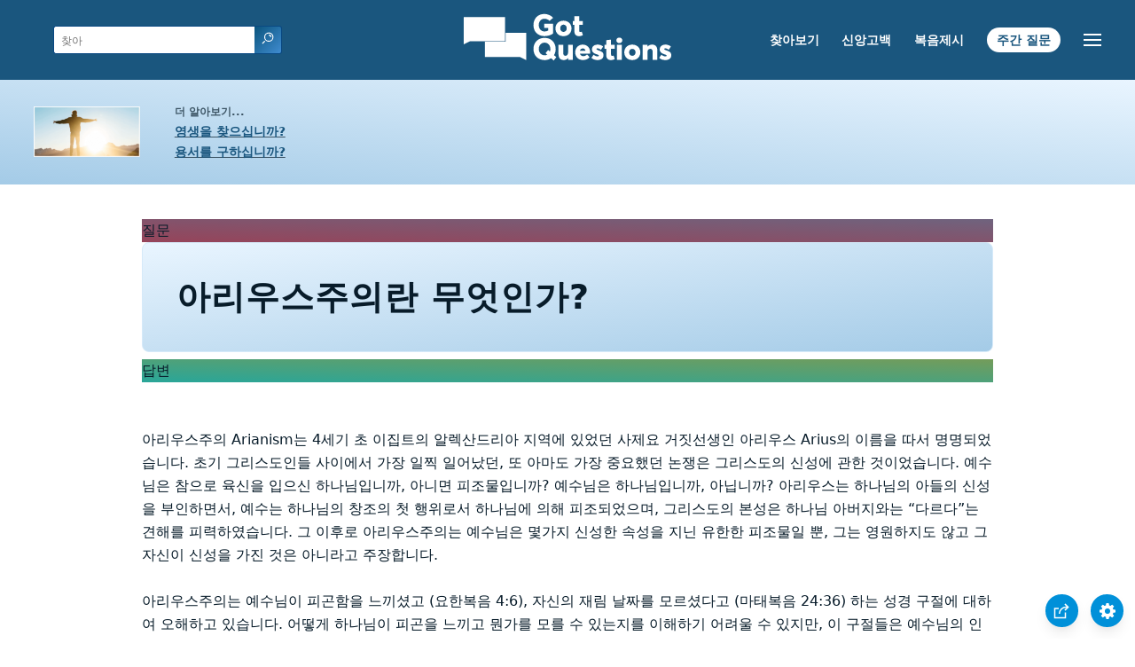

--- FILE ---
content_type: text/html
request_url: https://www.gotquestions.org/Korean/Korean-arianism.html
body_size: 4017
content:
<!doctype html>
<html lang="ko">
<head>
<title>아리우스주의란 무엇인가?</title>
<meta name="keywords" content="아리우스"><meta name="description" content="아리우스주의란 무엇인가? 예수님은 첫번째 만들어진 가장 높으신 피조물인가?">
<meta charset="utf-8"><meta name="viewport" content="width=device-width, initial-scale=1, user-scalable=no">
<link rel="stylesheet" type="text/css" href="https://www.gotquestions.org/style.css">
<link rel="canonical" itemprop="url" href="https://www.gotquestions.org/Korean/Korean-arianism.html">
<script async src="https://www.googletagmanager.com/gtag/js?id=G-M7EVHFDMSZ"></script>
<script>
  window.dataLayer = window.dataLayer || [];
  function gtag(){dataLayer.push(arguments);}
  gtag('js', new Date());
  gtag('config', 'G-M7EVHFDMSZ');
</script>
</head>
<body data-site-theme="light">
<div class="fixed-button settings box-shadow"><img src="https://www.gotquestions.org/img/cogwheel.svg" alt="settings icon" onclick="settingsMenu(this)"></div>
<div class="fixed-button sharebutton box-shadow"><img src="https://www.gotquestions.org/img/share.svg" alt="share icon" onclick="shareMenu(this)"></div>
<header class="gradient-to-b" style="--color-start: var(--bgcolor-header-start);  --color-end: var(--bgcolor-header-end);">
<div class="searchbox desktop-show"><div class="search"><div class='gq-ac-placeholder header'></div></div></div>
<div class="logo-wrap"><a href="https://www.gotquestions.org/Korean" class="logo"><img src="https://www.gotquestions.org/img/logo_2025_INTL.svg" alt="성경문답"></a></div>
<nav>
<ul>
<li><a href="Korean-search.html">찾아보기</a></li>
<li><a href="Korean-statement-faith.html">신앙고백</a></li>
<li><a href="Korean-good-news.html">복음제시</a></li>
<li><a href="Korean-question-week.html">주간 질문</a></li>
</ul>
<ul class="extra-menu modal-menu box-shadow">
<li class="mobile-show flex-half"><a href="Korean-search.html">찾아보기</a></li>
<li class="mobile-show flex-half"><a href="Korean-statement-faith.html">신앙고백</a></li>
<li class="mobile-show flex-half"><a href="Korean-crucial.html">핵심적인 질문들</a></li>
<li><a href="Korean-FAQ.html">대중적인 질문들</a></li>
<li><a href="Korean-Q-Bible-Survey.html">성경 개관 / 요약</a></li>
<li class="mobile-show donate"><a href="Korean-good-news.html">복음제시</a></li>
<li class="mobile-show donate"><a href="Korean-question-week.html">주간 질문</a></li>
</ul>
<ul class="settings-menu modal-menu box-shadow">
<li>
<div class="toggle-wrap">
<span>밝은 색</span><input type="checkbox" checked id="toggle" class="checkbox" onclick="toggleTheme(this)" /><label for="toggle" class="switch"></label><span>어두운 색</span>
</div>
</li>
<li><label for="font">폰트</label><select name="font" id="font" onchange="changeFont()"><option value="system-ui">기본</option><option value="Arial">Arial</option><option value="Verdana">Verdana</option><option value="Helvetica">Helvetica</option><option value="Tahoma">Tahoma</option><option value="Georgia">Georgia</option><option value="Times New Roman">Times New Roman</option></select></li>
<li><label for="lineheight">라인 높이</label><select name="lineheight" id="lineheight" onchange="changeLineHeight()"><option value="1.4">기본</option><option value="1">1.0</option><option value="1.2">1.2</option><option value="1.5">1.5</option><option value="2">2</option></select></li>
<li><label for="fontsize">글꼴 크기</label><select name="fontsize" id="fontsize" onchange="changeFontSize()"><option value="1">기본</option><option value="1">1.0</option><option value="1.2">1.2</option><option value="1.5">1.5</option><option value="2">2</option></select></li>
</ul>
<ul class="final-menu modal-menu box-shadow">
<li><a href="https://www.facebook.com/sharer.php?u=https://www.gotquestions.org/" class="fb"><img src="https://www.gotquestions.org/img/logo-fb-simple.svg" alt="Facebook icon">Facebook</a></li>
<li><a href="http://twitter.com/share?url=https://www.gotquestions.org/" class="tw"><img src="https://www.gotquestions.org/img/logo-twitter.svg" alt="Twitter icon">Twitter</a></li>
<li><a href="https://pinterest.com/pin/create/link/?url=https://www.gotquestions.org/" class="pi"><img src="https://www.gotquestions.org/img/logo-pinterest.svg" alt="Pinterest icon">Pinterest</a></li>
<li><a class="SendEmail" href=""><img src="https://www.gotquestions.org/img/letter.svg" alt="Email icon">Email</a></li>
</ul>
<img src="https://www.gotquestions.org/img/menu.svg" class="menu-icon" alt="Menu icon" onclick="extraMenu(this)">
</nav>
</header>
<div class="featured gradient-to-tr" style="--color-start: var(--bgcolor-featured-start); --color-end: var(--bgcolor-featured-end)">
<div class="featured-left">
<h5>더 알아보기...</h5>
<h4><a href="Korean-Got-Eternal-Life.html">영생을 찾으십니까?</a></h4>
<h4><a href="Korean-Got-Forgiveness.html">용서를 구하십니까?</a></h4>
</div>
</div>
<main>
<section class="content-wrap gradient-to-b" style="--color-start: var(--bgcolor-content-start); --color-end: var(--bgcolor-content-end);" ><div class="content">
<div class="label gradient-to-tr" style="--color-start: #96445a; --color-end: #6f637e;">질문</div>
<h1>아리우스주의란 무엇인가?</h1>
<div class="label  gradient-to-tr" style="--color-start: #29a699; --color-end: #749c5a;">답변</div><br><br>
아리우스주의 Arianism는 4세기 초 이집트의 알렉산드리아 지역에 있었던 사제요 거짓선생인 아리우스 Arius의 이름을 따서 명명되었습니다. 초기 그리스도인들 사이에서 가장 일찍 일어났던, 또 아마도 가장 중요했던 논쟁은 그리스도의 신성에 관한 것이었습니다. 예수님은 참으로 육신을 입으신 하나님입니까, 아니면 피조물입니까? 예수님은 하나님입니까, 아닙니까? 아리우스는 하나님의 아들의 신성을 부인하면서, 예수는 하나님의 창조의 첫 행위로서 하나님에 의해 피조되었으며, 그리스도의 본성은 하나님 아버지와는 “다르다”는 견해를 피력하였습니다.  그 이후로 아리우스주의는 예수님은 몇가지 신성한 속성을 지닌 유한한 피조물일 뿐, 그는 영원하지도 않고 그 자신이 신성을 가진 것은 아니라고 주장합니다. <br><br>
아리우스주의는 예수님이 피곤함을 느끼셨고 (요한복음 4:6), 자신의 재림 날짜를 모르셨다고 (마태복음 24:36) 하는 성경 구절에 대하여 오해하고 있습니다. 어떻게 하나님이 피곤을 느끼고 뭔가를 모를 수 있는지를 이해하기 어려울 수 있지만, 이 구절들은 예수님의 인성을 말하고 있습니다.  예수님은 완전한 하나님이셨지만, 동시에 완전한 사람이셨습니다.  하나님의 아들이 사람이 되신 것은 성육신이라고 불리는 구체적인 시점이었습니다. 그러므로, 예수님이 사람으로서 가지시는 제약은 그분의 신성이나 그분의 영원성에 아무런 영향이 없습니다. <br><br>
아리우스주의의 두 번째 큰 오해는 그리스도께 붙여진 "맏아들"의 의미입니다 (로마서 8:29; 골로새서 1:15-20). 로마서 8:29은 그리스도를 “많은 형제 중에서 맏아들” 이라고 말합니다 (골로새서 1:15-20 참조).  이 구절에서 맏아들이란 하나님 창조의 첫 행위로서 하나님의 아들이 “피조” 되었다는 것을 의미한다고 아리우스는 이해합니다.  그렇지 않습니다. 예수님은 친히 자신의 자존하심과 영원하심을 선포하셨습니다 (요한복음8:58, 10:30). 성경 시대에 가족의 맏아들은 큰 영예를 가진 존재로 이해되었습니다 (창세기 49:3; 출애굽기 11:5, 34:19; 민수기 3:40; 시편 89:27; 예레미야 31:9). 이러한 의미에서 예수님은 하나님의 맏아들입니다. 예수님은 하나님의 계획 속에 있는 탁월한 사람이자, 만유의 상속자 이십니다 (히브리서 1:2). 예수님은 “기묘자요, 모사요, 전능하신 하나님, 영존하시는 아버지, 평강의 왕” 이십니다 (이사야 9:6). <br><br>
거의 1 세기 동안 초기 교회의 여러 총회를 거친 논쟁 끝에 기독교 교회는 공식적으로 아리우스주의를 거짓 교리로 정죄하였습니다. 그 이후로, 아리우스주의는 기독교 믿음의 정통교리로 받아들여지지 않았습니다. 하지만 아리우스주의는 사라지지 않았습니다. 아리우스주의는 수세기 동안 다양한 형태로 계속되어 왔습니다. 오늘날의 여호와의 증인과 몰몬교도는 그리스도의 본성에 대해 거의 아리우스주의와 같은 입장을 취하고 있습니다. 초대 교회가 그러했던 것처럼, 우리의 주님과 구세주이신 예수 그리스도의 신성을 공격하는 모든 견해들은 공식적으로 정죄되어야 합니다. <br><br>
<a href="https://www.gotquestions.org/arianism.html">English</a><br><br>
<hr><br>
<center><strong class="return">
<a class="button-link box-shadow" href="http://www.gotquestions.org/Korean">처음으로 돌아가기</a><br><br>
</strong></center>
</div>
</section>
</section>
<section class="subscribe gradient-to-br" style="--color-start: #153c59; --color-end: #1b537c">
<div class="grid">
<div class="gradient-to-br box-shadow" style="--color-start: #2c6482; --color-end: #64547b">
<h5>구독하기</h5>
<h3>주간 질문</h3>
<iframe src="qotw.htm" title="주간 질문" frameborder="0" width="100%" height="100%"></iframe>
</div></div>
</section>
<section class="share gradient-to-b" style="--color-start: #073D60; --color-end: #0A3652;">
<span>이 페이지를 공유하다:</span>
<a href="https://www.facebook.com/sharer.php?u=https://www.gotquestions.org/" class="fb"><img src="https://www.gotquestions.org/img/logo-fb-simple.svg" alt="Facebook icon"></a>
<a href="http://twitter.com/share?url=https://www.gotquestions.org/" class="tw"><img src="https://www.gotquestions.org/img/logo-twitter.svg" alt="Twitter icon"></a>
<a href="https://pinterest.com/pin/create/link/?url=https://www.gotquestions.org/" class="pi"><img src="https://www.gotquestions.org/img/logo-pinterest.svg" alt="Pinterest icon"></a>
<a class="SendEmail" href=""><img src="https://www.gotquestions.org/img/letter.svg" alt="Email icon"></a>
</section>
</main>
<footer>
<div class="grid"><div>
<div class="logo"></div>
</div>
<div class="network">
</div>
<div class="apps">
<a href="https://apps.apple.com/us/app/got-questions/id366553550" target="_blank" rel="noopener" onClick="gtag('event', 'download', {'event_category':'engagement', 'event_label':'ios-app'});"><img src="https://www.gotquestions.org/img/apple-appstore.svg" class="appSource"></a>
<a href="https://play.google.com/store/apps/details?id=com.gotquestions.gqandapp" target="_blank" rel="noopener" onClick="gtag('event', 'download', {'event_category':'engagement', 'event_label':'android-app'});"><img src="https://www.gotquestions.org/img/google-play.svg" class="appSource"></a>
</div>
</div>
</footer>
<div class="bottom"><center>&copy; Copyright Got Questions Ministries</center></div>
<script src="gqscripts2021-KO.js"></script>
</body>
</html>

--- FILE ---
content_type: text/html
request_url: https://www.gotquestions.org/Korean/qotw.htm
body_size: 1192
content:
<meta name="viewport" content="width=device-width, initial-scale=1, user-scalable=no">
<style>:root{--gutter:2.4rem;--space:.8rem;--bgcolor-link:rgb(26,86,126);--color-link:rgb(196,227,254)}form{padding-top:0 display: flex;flex-flow:column;justify-content:center;align-items:center}input{-webkit-appearance:none;padding:var(--space);border:none;font-size:1em;border-radius:4px}.button-link{background:var(--bgcolor-link);color:var(--color-link);padding:.6em var(--gutter);border-radius:2.4em;text-decoration:none;margin-left:var(--space);font-size:1.2em;border:1px solid;margin-top:var(--space)}.box-shadow{box-shadow:0 8px 16px -3px rgb(0 0 0 / 10%),0 3px 11px -3px rgb(0 0 0 / 5%)}@media (min-width:400px){form{flex-flow:row nowrap;padding-top:var(--gutter)}.button-link{margin-top:0}}</style>
<center><form method="post" action="https://gotquestions.net/admin/BackendSubmit/EmailSubscriptionSubmit" accept-charset="UTF-8" onsubmit="return" target="_parent" verifyRequired();>
<input type="text" name="fields_email" id="fields_email" placeholder="이메일 주소">
<input type="hidden" name="sid" id="sid" value="15">
<button class="button-link box-shadow">전송</button>
</form></center>